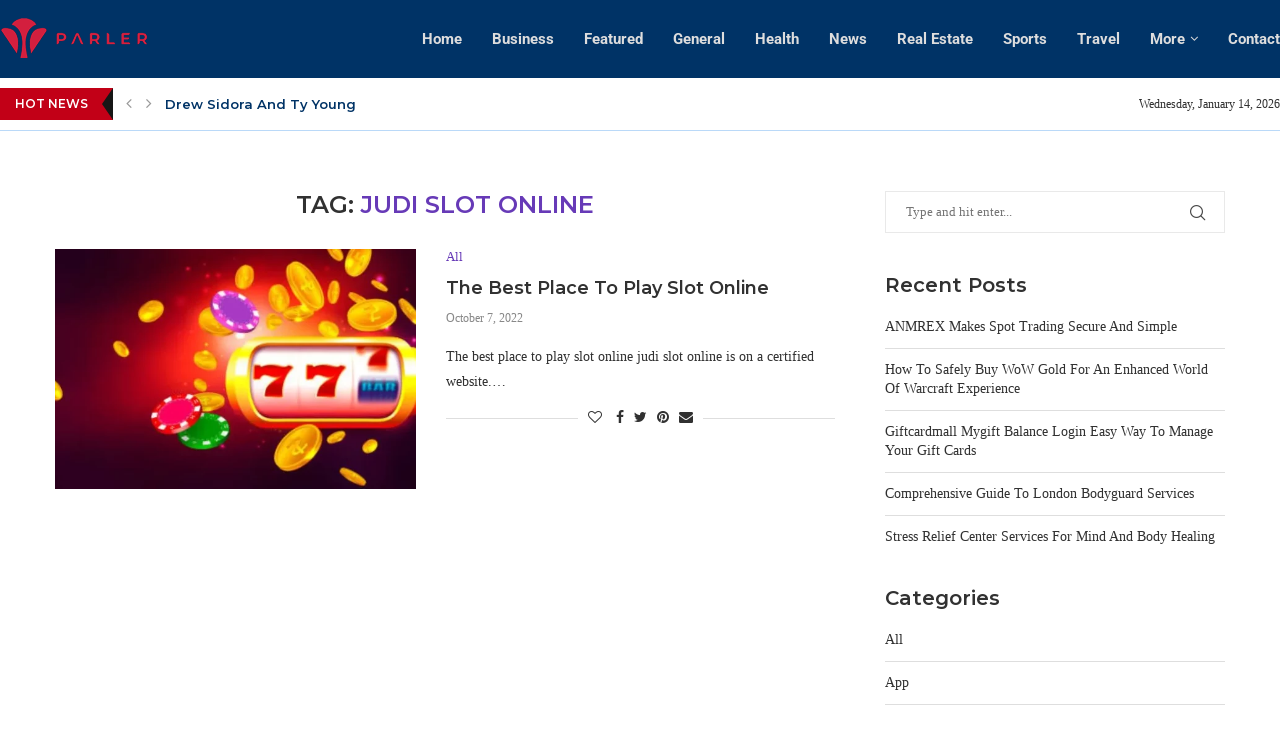

--- FILE ---
content_type: text/html; charset=utf-8
request_url: https://www.google.com/recaptcha/api2/aframe
body_size: 266
content:
<!DOCTYPE HTML><html><head><meta http-equiv="content-type" content="text/html; charset=UTF-8"></head><body><script nonce="Tj2zJ9TmnJheiVgaR1ochA">/** Anti-fraud and anti-abuse applications only. See google.com/recaptcha */ try{var clients={'sodar':'https://pagead2.googlesyndication.com/pagead/sodar?'};window.addEventListener("message",function(a){try{if(a.source===window.parent){var b=JSON.parse(a.data);var c=clients[b['id']];if(c){var d=document.createElement('img');d.src=c+b['params']+'&rc='+(localStorage.getItem("rc::a")?sessionStorage.getItem("rc::b"):"");window.document.body.appendChild(d);sessionStorage.setItem("rc::e",parseInt(sessionStorage.getItem("rc::e")||0)+1);localStorage.setItem("rc::h",'1768432046747');}}}catch(b){}});window.parent.postMessage("_grecaptcha_ready", "*");}catch(b){}</script></body></html>

--- FILE ---
content_type: text/javascript
request_url: https://www.parler.cc/wp-content/themes/soledad/js/more-post-scroll.js?ver=8.1.3
body_size: 1654
content:
jQuery( document ).ready( function ( $ ) {
	var $this_scroll = $('.penci-ajax-more-scroll .penci-ajax-more-button');
	if ( $this_scroll.length ) {
		$( window ).on( 'scroll', function () {
			var hT = $this_scroll.offset().top,
				hH = $this_scroll.outerHeight(),
				wH = $( window ).height(),
				wS = $( this ).scrollTop();

			if ( ( wS > ( hT + hH - wH ) ) && $this_scroll.length ) {
				if ( ! $this_scroll.hasClass( 'loading-posts' ) ) {
					var layout = $this_scroll.data( 'layout' ),
						ppp = $this_scroll.data( 'number' ),
						mes = $this_scroll.data( 'mes' ),
						offset = $this_scroll.attr( 'data-offset' ),
						exclude = $this_scroll.data( 'exclude' ),
						from = $this_scroll.data( 'from' ),
						comeFrom = $this_scroll.data( 'come_from' ),
						mixed = $this_scroll.data( 'mixed' ),
						query = $this_scroll.data( 'query' ),
						infeedads = $this_scroll.data( 'infeedads' ),
						number = $this_scroll.data( 'number' ),
						query_type = $this_scroll.data('query_type'),
						archivetype = $this_scroll.data('archivetype'),
						archivevalue = $this_scroll.data('archivevalue'),
						template = $this_scroll.data( 'template' );

					$this_scroll.addClass( 'loading-posts' );

					var OBjBlockData = penciGetOBjBlockData( $this_scroll.attr( 'data-blockuid' ) ),
						dataFilter = OBjBlockData.atts_json ? JSON.parse( OBjBlockData.atts_json ) : OBjBlockData.atts_json;

					var data = {
						action: 'penci_more_post_ajax',
						query: query,
						offset: offset,
						mixed: mixed,
						layout: layout,
						exclude: exclude,
						from: from,
						comefrom: comeFrom,
						datafilter: dataFilter,
						template: template,
						infeedads: infeedads,
						ppp: ppp,
						number: number,
						query_type: query_type,
						archivetype: archivetype,
						archivevalue: archivevalue,
						nonce: ajax_var_more.nonce,
					};


					$.ajax( {
						type    : "POST",
						dataType: "html",
						url     : ajax_var_more.url,
						data    : data,
						success : function ( data ) {
							if ( data ) {
								var data_offset = parseInt( offset ) + ppp,
									$wrap_content = $this_scroll.parent().parent().find( '.penci-wrapper-data' );

								$this_scroll.attr( 'data-offset', data_offset );
								if ( layout === 'masonry' || layout === 'masonry-2' ) {
									var $data = $( data );
									$wrap_content.append( $data ).isotope( 'appended', $data ).imagesLoaded( function () {
										$wrap_content.isotope( 'layout' );
									} );

									$( ".container" ).fitVids();

									$('.penci-wrapper-data .penci-owl-carousel-slider').each(function () {
										var $this = $(this),
											$rtl = false;
										if( $('html').attr('dir') === 'rtl' ) {
											$rtl = true;
										}
										var owl_args = {
											rtl               : $rtl,
											loop              : true,
											margin            : 0,
											items             : 1,
											navSpeed          : 600,
											lazyLoad          : true,
											dotsSpeed         : 600,
											nav               : true,
											dots              : false,
											navText           : ['<i class="penciicon-left-chevron"></i>', '<i class="penciicon-right-chevron"></i>'],
											autoplay          : true,
											autoplayTimeout   : 5000,
											autoHeight        : true,
											autoplayHoverPause: true,
											autoplaySpeed     : 600
										};

										$this.owlCarousel(owl_args);
									});

									if( $().easyPieChart ) {
										$( '.penci-piechart' ).each( function () {
											var $this = $( this );
											$this.one( 'inview', function ( event, isInView, visiblePartX, visiblePartY ) {
												var chart_args = {
													barColor  : $this.data( 'color' ),
													trackColor: $this.data( 'trackcolor' ),
													scaleColor: false,
													lineWidth : $this.data( 'thickness' ),
													size      : $this.data( 'size' ),
													animate   : 1000
												};
												$this.easyPieChart( chart_args );
											} ); // bind inview
										} ); // each
									}
									
									//lazySizes.init();

								} else {
									var $data = $( data );
									$wrap_content.append( $data );
									
									//lazySizes.init();

									$( ".container" ).fitVids();

									$('.penci-wrapper-data .penci-owl-carousel-slider').each(function () {
										var $this = $(this),
											$datalazy = false,
											$rtl = false;

										if( $('html').attr('dir') === 'rtl' ) {
											$rtl = true;
										}
										if ( $this.attr('data-lazy') ) {
											$datalazy = true;
										}
										var owl_args = {
											rtl               : $rtl,
											loop              : true,
											margin            : 0,
											items             : 1,
											navSpeed          : 600,
											dotsSpeed         : 600,
											lazyLoad          : $datalazy,
											nav               : true,
											dots              : false,
											navText           : ['<i class="penciicon-left-chevron"></i>', '<i class="penciicon-right-chevron"></i>'],
											autoplay          : true,
											autoplayTimeout   : 5000,
											autoHeight        : true,
											autoplayHoverPause: true,
											autoplaySpeed     : 600
										};

										$this.imagesLoaded(function () {
											$this.owlCarousel(owl_args);
										});

										$this.on('changed.owl.carousel', function(event) {
											/*$('.penci-lazy').Lazy({
												effect: 'fadeIn',
												effectTime: 300,
												scrollDirection: 'both'
											});*/
											//lazySizes.init();
										});
									});

									if( $().easyPieChart ) {
										$( '.penci-piechart' ).each( function () {
											var $this = $( this );
											$this.one( 'inview', function ( event, isInView, visiblePartX, visiblePartY ) {
												var chart_args = {
													barColor  : $this.data( 'color' ),
													trackColor: $this.data( 'trackcolor' ),
													scaleColor: false,
													lineWidth : $this.data( 'thickness' ),
													size      : $this.data( 'size' ),
													animate   : 1000
												};
												$this.easyPieChart( chart_args );
											} ); // bind inview
										} ); // each
									}
									
									var $justified_gallery = $( '.penci-post-gallery-container.justified' );
									var $masonry_gallery = $( '.penci-post-gallery-container.masonry' );
									if ( $().justifiedGallery && $justified_gallery.length ) {
										$( '.penci-post-gallery-container.justified' ).each( function () {
											var $this = $( this );
											$this.justifiedGallery( {
												rowHeight: $this.data( 'height' ),
												lastRow  : 'nojustify',
												margins  : $this.data( 'margin' ),
												randomize: false
											} );
										} ); // each .penci-post-gallery-container
									}

									if ( $().isotope && $masonry_gallery.length ) {

										$('.penci-post-gallery-container.masonry .item-gallery-masonry').each(function () {
											var $this = $(this);
											if ($this.attr('title')) {
												var $title = $this.attr('title');
												$this.children().append('<div class="caption">' + $title + '</div>');
											}
										});
									}

									if ( $masonry_gallery.length ) {
										$masonry_gallery.each( function () {
											var $this = $( this );
											$this.imagesLoaded( function() {
												// initialize isotope
												$this.isotope( {
													itemSelector      : '.item-gallery-masonry',
													transitionDuration: '.55s',
													layoutMode        : 'masonry'
												} );

												$this.addClass( 'loaded' );

												$('.penci-post-gallery-container.masonry .item-gallery-masonry').each( function () {
													var $this = $( this );
													$this.one( 'inview', function ( event, isInView, visiblePartX, visiblePartY ) {
														$this.addClass( 'animated' );
													} ); // inview
												} ); // each
											} );
										} );
									}

									if ( $().theiaStickySidebar ) {
										var top_margin = 90;
										if( $('body' ).hasClass('admin-bar') ) {
											top_margin = 122;
										}
										$('#main.penci-main-sticky-sidebar, #sidebar.penci-sticky-sidebar' ).theiaStickySidebar({
											// settings
											additionalMarginTop: top_margin
										});
									} // if sticky
								}

								$this_scroll.removeClass( 'loading-posts' );

							} else {
								$this_scroll.find( ".ajax-more-text" ).text( mes );
								$this_scroll.find( "i" ).remove();
								$this_scroll.removeClass( 'loading-posts' );
								setTimeout( function () {
									$this_scroll.parent().remove();
								}, 1200 );
							}
						},
						error   : function ( jqXHR, textStatus, errorThrown ) {
							console.log( jqXHR + " :: " + textStatus + " :: " + errorThrown );
						}

					} );
				}
			}
		} );
	}

	function penciGetOBjBlockData( $blockID ) {
		var $obj = new penciBlock();

		jQuery.each( penciBlocksArray, function ( index, block ) {

			if ( block.blockID === $blockID ) {
				$obj = penciBlocksArray[index];
			}
		} );

		return $obj;
	};
} );
